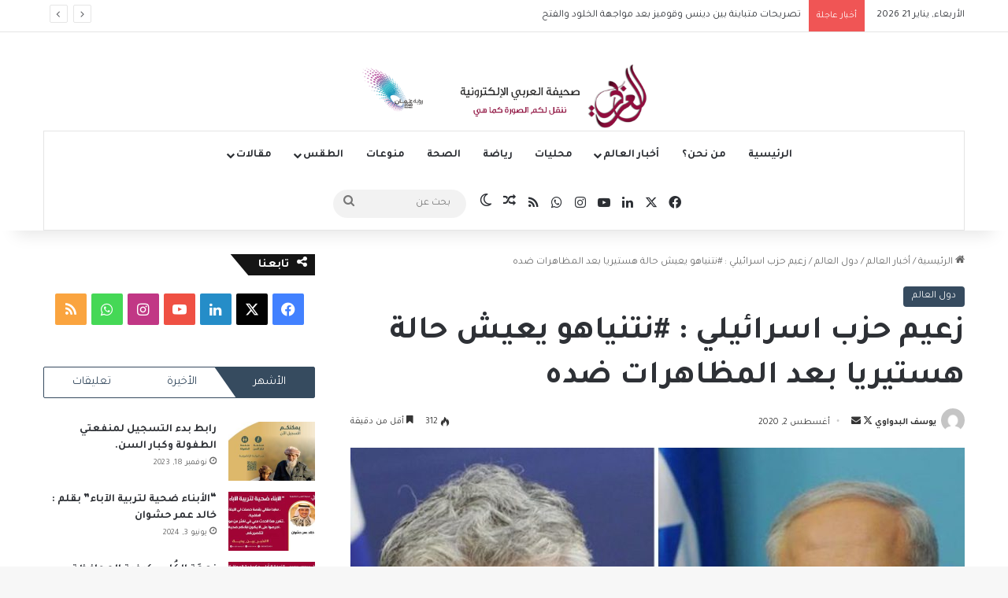

--- FILE ---
content_type: text/html; charset=utf-8
request_url: https://www.google.com/recaptcha/api2/aframe
body_size: 268
content:
<!DOCTYPE HTML><html><head><meta http-equiv="content-type" content="text/html; charset=UTF-8"></head><body><script nonce="54OXWDTGGAbf-JHeYLH_aw">/** Anti-fraud and anti-abuse applications only. See google.com/recaptcha */ try{var clients={'sodar':'https://pagead2.googlesyndication.com/pagead/sodar?'};window.addEventListener("message",function(a){try{if(a.source===window.parent){var b=JSON.parse(a.data);var c=clients[b['id']];if(c){var d=document.createElement('img');d.src=c+b['params']+'&rc='+(localStorage.getItem("rc::a")?sessionStorage.getItem("rc::b"):"");window.document.body.appendChild(d);sessionStorage.setItem("rc::e",parseInt(sessionStorage.getItem("rc::e")||0)+1);localStorage.setItem("rc::h",'1768985799525');}}}catch(b){}});window.parent.postMessage("_grecaptcha_ready", "*");}catch(b){}</script></body></html>